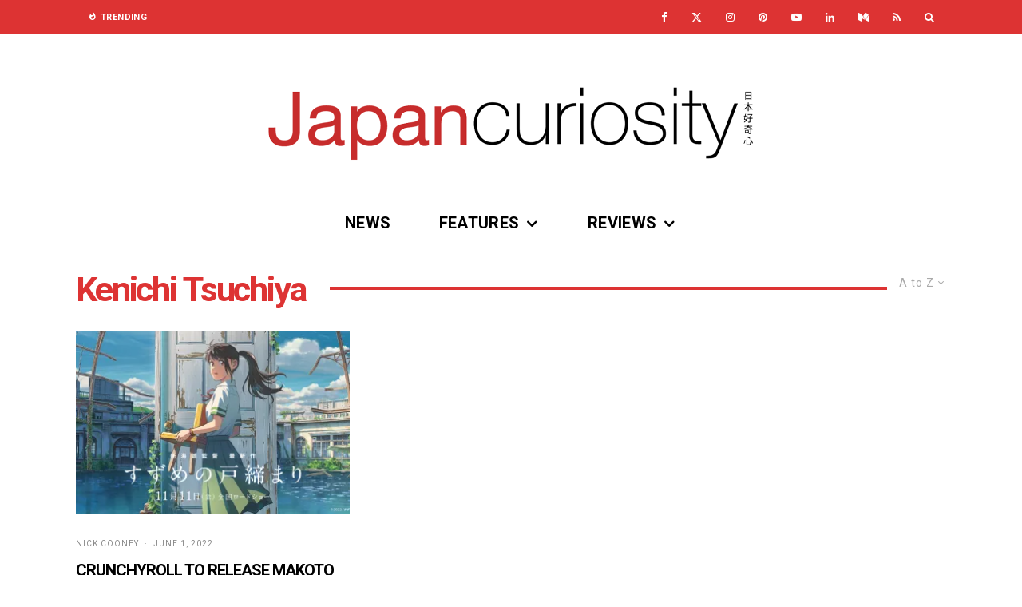

--- FILE ---
content_type: text/html; charset=utf-8
request_url: https://www.google.com/recaptcha/api2/aframe
body_size: 266
content:
<!DOCTYPE HTML><html><head><meta http-equiv="content-type" content="text/html; charset=UTF-8"></head><body><script nonce="SmMDlu1wCXvuiQ2_1oBT2g">/** Anti-fraud and anti-abuse applications only. See google.com/recaptcha */ try{var clients={'sodar':'https://pagead2.googlesyndication.com/pagead/sodar?'};window.addEventListener("message",function(a){try{if(a.source===window.parent){var b=JSON.parse(a.data);var c=clients[b['id']];if(c){var d=document.createElement('img');d.src=c+b['params']+'&rc='+(localStorage.getItem("rc::a")?sessionStorage.getItem("rc::b"):"");window.document.body.appendChild(d);sessionStorage.setItem("rc::e",parseInt(sessionStorage.getItem("rc::e")||0)+1);localStorage.setItem("rc::h",'1768779759066');}}}catch(b){}});window.parent.postMessage("_grecaptcha_ready", "*");}catch(b){}</script></body></html>